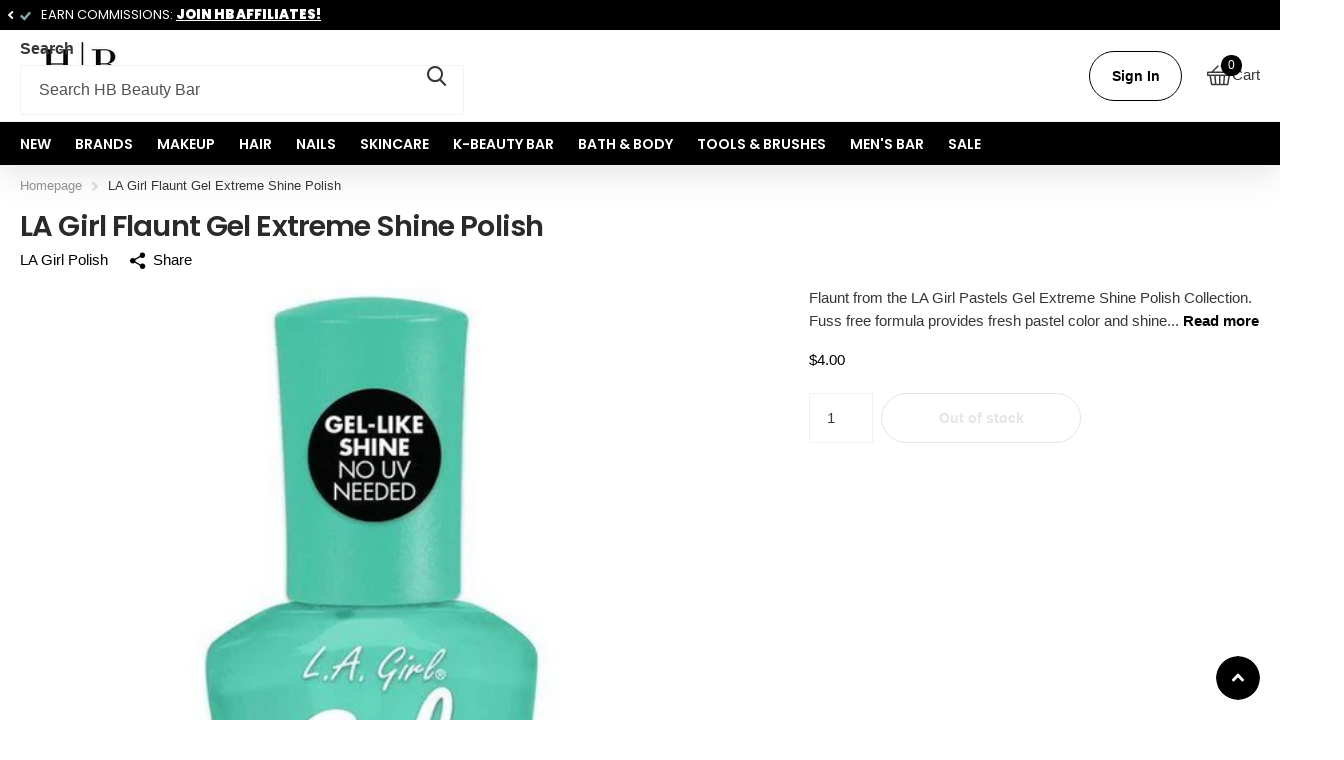

--- FILE ---
content_type: text/html; charset=utf-8
request_url: https://sapi.negate.io/script
body_size: -305
content:
HMxd2i5ZoB7LlnTITLIiK9ptsbfCSx7wE0NyrC90qFjN1hAPGC/SmDYneOUHiMTRRelBrPzFB6eHb+7m+JZy9oU=